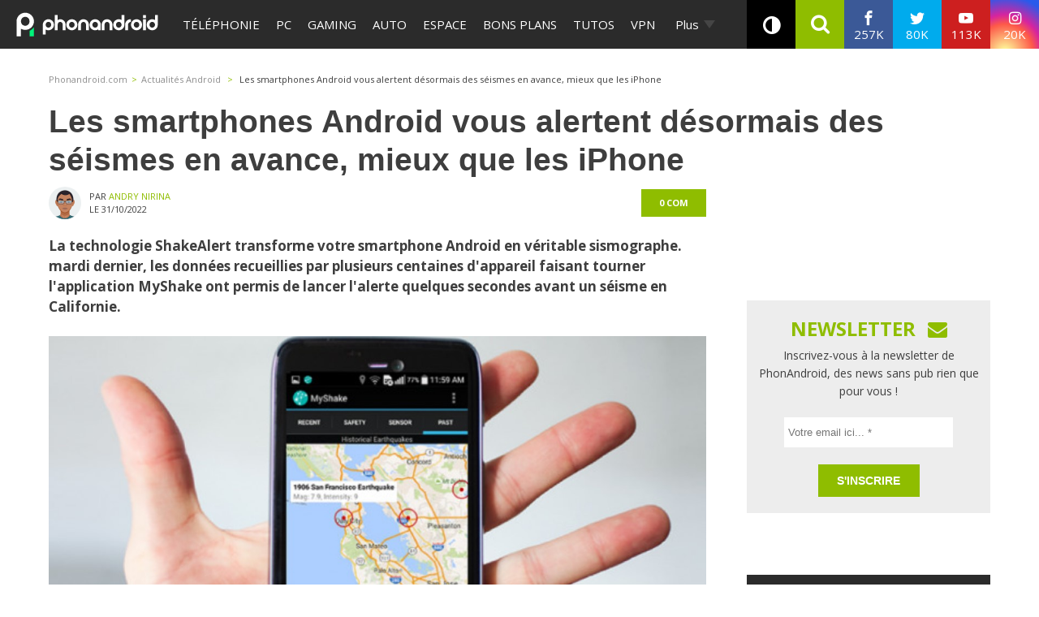

--- FILE ---
content_type: application/javascript; charset=UTF-8
request_url: https://phonandroid.disqus.com/count-data.js?2=https%3A%2F%2Fwww.phonandroid.com%2Fandroid-la-fonctionnalite-native-shakealert-est-plus-efficace-que-la-detection-de-seisme-dios.html
body_size: 349
content:
var DISQUSWIDGETS;

if (typeof DISQUSWIDGETS != 'undefined') {
    DISQUSWIDGETS.displayCount({"text":{"and":"et","comments":{"zero":"0 com","multiple":"{num} com's","one":"1 com"}},"counts":[{"id":"https:\/\/www.phonandroid.com\/android-la-fonctionnalite-native-shakealert-est-plus-efficace-que-la-detection-de-seisme-dios.html","comments":0}]});
}